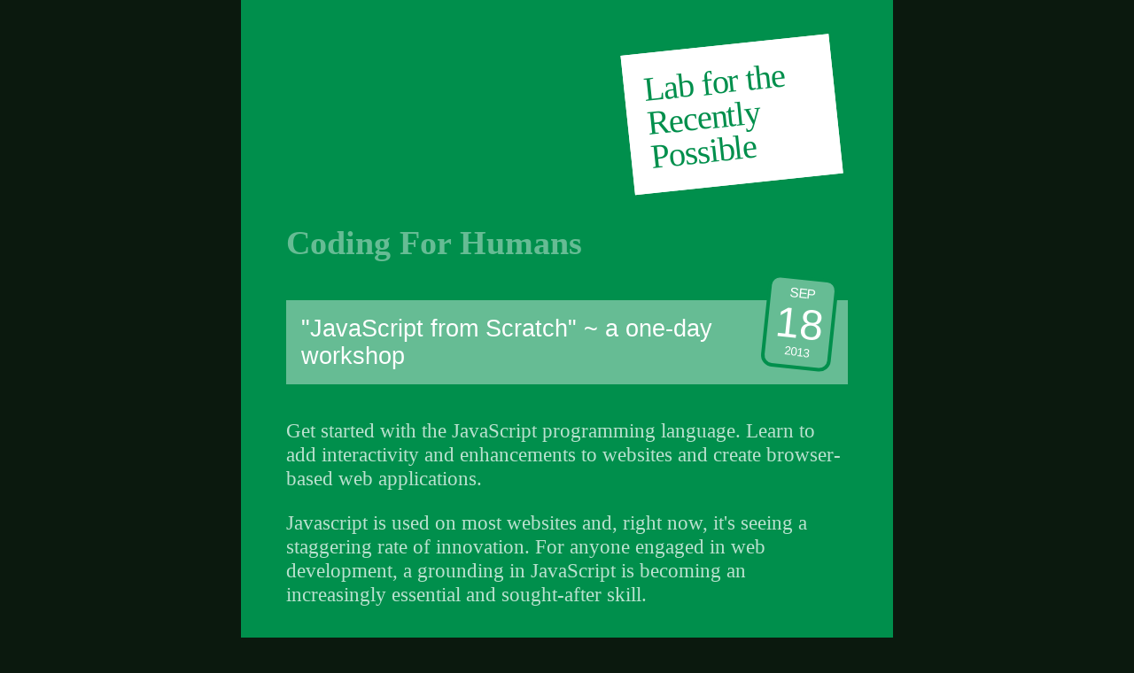

--- FILE ---
content_type: text/html; charset=utf-8
request_url: https://l4rp.com/codingforhumans/javascriptfromscratch/
body_size: 2123
content:
<!DOCTYPE html>
<html lang="en">
    <head>
        <meta charset="utf-8">
        <meta name="viewport" content="width=device-width,initial-scale=1.0">
        <title>JavaScript from Scratch : Coding For Humans ☄ Lab for the Recently Possible ~ l4rp.com</title>
        <link rel="shortcut icon" type="image/png" href="/images/favicon.png">
        
        <!--[if lt IE 9]><script src="//html5shiv.googlecode.com/svn/trunk/html5.js"></script><![endif]-->
        
        <!-- Feature-detect, set <html> classname , create window.L4RP -->
        <script src="/js/setup.js?v1"></script>

        <link rel="stylesheet" href="/css/style.css?v19">
    </head>
    
    <body>
        <div class="l4rp fn org url"><a href="/"><span>Lab for the <br>Recently Possible</span></a></div>
        
        <header>
            <h1 class="series"><a href="/codingforhumans/">Coding For Humans</a></h1>

            <time datetime="2013-09-18T09:00+01:00" class="event-start-date" title="Wednesday, 18th September 2013"><abbr title="September" class="month">SEP</abbr><span class="day">18</span><span class="year">2013</span></time>

            <h2>"JavaScript from Scratch" ~ a one-day workshop</h2>
        </header>

        <section class="intro">
            <p>Get started with the JavaScript programming language. Learn to add interactivity and enhancements to websites and create browser-based web applications.</p>

            <p>Javascript is used on most websites and, right now, it's seeing a staggering rate of innovation. For anyone engaged in web development, a grounding in JavaScript is becoming an increasingly essential and sought-after skill.</p>
        </section>

        <hr>

        <section class="event-meta">
            <p>
                Weds 18th September 2013, 9am-5pm at <a href="/"><abbr title="Lab for the Recently Possible">L4RP</abbr></a>, Brighton
            <p>

            <p>
                <a class="track" href="http://lanyrd.com/2013/javascriptfromscratch-september/" title="Add yourself as attending, or track your interest on Lanyrd">Track on Lanyrd</a><br>
                <a class="buy" href="http://javascriptfromscratch-september-2013-l4rp.eventbrite.com" target="_blank">Buy tickets</a>
            </p>

            <div class="also">
                <p>
                    See also <a href="/codingforhumans/learntocode/">Learn to Code</a> and <a href="/d3/">Building Data Visualisations</a>. For news on events, <a href="/#contact">follow us</a>
                </p>
            </div>
        </section>
            
        <hr>

        <h2>Who's it for?</h2>

        <p>Anyone who has a basic understanding of using HTML and CSS to create web pages. <em>(If you want to learn these skills, take a look at our "<a href="/codingforhumans/">Learn to Code</a>" workshop).</em></p>

        <p>You may have already seen and used JavaScript or <a href="http://jquery.com">jQuery</a> code, and want to get back to the basics of the language. Or perhaps you already know another programming language and you want to expand your knowledge.</p>


        <h2>What you'll learn</h2>

        <p>You'll learn how to use the language and its core concepts. You'll get to create a small application, and along the way learn how to load data with AJAX, how to manipulate the HTML and CSS on the page and how to use the jQuery library to make web development simpler.</p>

        
        <h2>What you'll need</h2>
        <p>Basic familiarity with HTML and CSS, and access to a laptop that you can bring along (or <a href="&#109;&#97;&#105;&#108;&#x74;&#x6f;&#58;codingforhumans&#064;&#076;&#052;&#082;&#080;&#046;&#099;&#111;&#109;">contact us</a> if you'd like to borrow one).</p>


        <h2>Who's teaching?</h2>
        <p><a href="http://almostobsolete.net">Tom Parslow</a>, <a href="http://premasagar.com">Premasagar Rose</a> and <a href="http://petegoodman.com">Pete Goodman</a> — all Brighton-based professional web developers and teachers of web technology.</p>

        <p><img class="teachers" src="/images/tom-prem-pete-392.jpg"></p>


        <h2>Any questions?</h2>
        <p>If you have any questions about this workshop, or if you'd like us to come and teach this in-house within your company, then please get in touch: <a href="&#109;&#97;&#105;&#108;&#x74;&#x6f;&#58;codingforhumans&#064;&#076;&#052;&#082;&#080;&#046;&#099;&#111;&#109;">codingforhumans&#064;&#076;&#052;&#082;&#080;&#046;&#099;&#111;&#109;</a></p>


        <h2>Buy tickets</h2>

        <p>You can also get tickets <a href="https://www.eventbrite.co.uk/event/6392529227/l4rp" target="_blank">directly from Eventbrite</a>.</p>

        <p>We want to spread this knowledge far and wide, and we've tried to make the workshop as affordable as possible. If you are unwaged and cannot afford it but would greatly benefit from it, please <a href="&#109;&#97;&#105;&#108;&#x74;&#x6f;&#58;codingforhumans&#064;&#076;&#052;&#082;&#080;&#046;&#099;&#111;&#109;">contact us</a>.</p>
        
        <iframe src="https://www.eventbrite.co.uk/tickets-external?eid=6392529227&amp;ref=l4rp&amp;v=2" frameborder="0" height="430" style="margin:1em 0 0; width:100%" vspace="0" hspace="0" marginheight="5" marginwidth="5" scrolling="auto" allowtransparency="true"></iframe>

        <footer>
            <p class="credit">
                <span class="role">a social project by</span>

                <span class="df vcard">
                    <object class="logo" width="200" height="128" type="image/svg+xml" data="/images/dharmafly-white.svg">
                        <a class="url" href="http://dharmafly.com">
                            <img class="fn org logo photo" title="Dharmafly" alt="Dharmafly" width="200" height="128" src="/images/dharmafly-white.png"/>
                        </a>
                    </object>
                </span>
            </p>
        </footer>
        
        <script src="/js/vendor/cmd.js"></script>
        <script src="/js/footer.js?v1"></script>
    </body>
</html>


--- FILE ---
content_type: text/css; charset=utf-8
request_url: https://l4rp.com/css/style.css?v19
body_size: 2593
content:
@import url(http://fonts.googleapis.com/css?family=Josefin+Slab:600|Sanchez:400italic,400|Open+Sans:300);

html {
    background-color: #0b190e;
}
body {
    margin: 0 auto;
    max-width: 33em;
    font-family: 'Sanchez', georgia, serif;
    color: #bae1cf;
    padding: 3% 4% 3%;
    font-size:1.2em;
    background: #008f4c url(../images/nodewing-shadow.svg) no-repeat -14px bottom;
}
html.no-svg body {
    background-image: url(../images/nodewing-shadow.png);
}
body > h1,
body > h2,
body > h3,
body > h4,
body > h5,
body > h6,
body > header {
    color: #fff;
}
a {
    color: #fff;
    text-decoration: underline;
    font-weight: bold;
}
a:hover {
    color: #008f4c;
    background-color: #fff;
    text-decoration: none;
}
a img {
    border: none;
}
body > .l4rp {
    margin:0;
    font-family: 'Josefin Slab', georgia, serif;
    font-size: 2em;
    letter-spacing: -1px;

    /* clean floats */
    overflow: auto;
    width: 100%;
}
body > .l4rp a {
    text-decoration:none;

    /* clear floats */
    overflow:hidden;
    width:100%;
}
body > .l4rp a:hover {
    background-color: transparent;
}
/* Holy zooming logos, Batman */
body.home > .l4rp a {
    background: url(../images/l4rp.svg) no-repeat center left;
    background-size: 635px;
    min-height: 256px;
    display: block;
}
html.no-svg body.home > .l4rp a {
    background-image: url(../images/l4rp.png);
}
body.home > .l4rp a:hover {
    background-size: 147.75px; 
}

/* Lab for the Recently Possible text */
body > .l4rp a span {
    font-size: 1em;
    margin-top:30px;
    line-height: 1em;
    float:right;
    width:5em;
    border:2px solid #fff;
    font-weight: normal;
    padding:20px;
    display:block;

    transform:         rotate(-6deg) translate(-11px,-19px);
    -webkit-transform: rotate(-6deg) translate(-11px,-19px);
    -moz-transform:    rotate(-6deg) translate(-11px,-19px);
    -o-transform:      rotate(-6deg) translate(-11px,-19px);
    -ms-transform:     rotate(-6deg) translate(-11px,-19px);
}
body > .l4rp a span {
    background-color: #fff;
    color: #008f4c;
}
body.home > .l4rp a:hover span {
    background-color: #008f4c;
    color: #fff;
}
body.home > .l4rp a span {
    font-size: 1.8em;
    margin: 39px 0 4px 0.4em;
}
/* L4RP logo zoom */
body.home > .l4rp a {
    transition:         all 0.62s ease-out 0.1s;
    -moz-transition:    all 0.62s ease-out 0.1s;
    -webkit-transition: all 0.62s ease-out 0.1s;
    -o-transition:      all 0.62s ease-out 0.1s;
    -ms-transition:     all 0.62s ease-out 0.1s;
}
body.home > .l4rp a:hover {
    transition:         all 1s ease-in 0.1s;
    -moz-transition:    all 1s ease-in 0.1s;
    -webkit-transition: all 1s ease-in 0.1s;
    -o-transition:      all 1s ease-in 0.1s;
    -ms-transition:     all 1s ease-in 0.1s;
}
/* Lab for the Recently Possible text */
body.home > .l4rp a span {
    transition:         all 0.38s ease-in 0.1s;
    -moz-transition:    all 0.38s ease-in 0.1s;
    -webkit-transition: all 0.38s ease-in 0.1s;
    -o-transition:      all 0.38s ease-in 0.1s;
    -ms-transition:     all 0.38s ease-in 0.1s;
}
body.home > .l4rp a:hover span {
    transition:         all 0.62s ease-out 0.1s;
    -moz-transition:    all 0.62s ease-out 0.1s;
    -webkit-transition: all 0.62s ease-out 0.1s;
    -o-transition:      all 0.62s ease-out 0.1s;
    -ms-transition:     all 0.62s ease-out 0.1s;
}

@media only screen and (max-width: 580px) {
    body.home > .l4rp a {
        background: none;
        transition: none;
        -moz-transition: none;
        -webkit-transition: none;
        -o-transition: none;
        -ms-transition: none;
        min-height: 0;
    }
    body > .l4rp a span {
        margin-left: auto;
        margin-right: auto;
        float: none;
    }
}
@media only screen and (max-width: 420px) {
    body.home > .l4rp a span {
        font-size: 1.6em;
    }
}
@media only screen and (max-width: 340px) {
    body.home > .l4rp a span {
        font-size: 1.2em;
    }
}
body > header {
    margin-bottom: 2em;
}
body > h1, body > header h1 {
    font-size:2em;
    margin-bottom: 0.62em;
}
body > h2, body > header h2 {
    font-size: 1.4em;
    margin: 1.6em 0 0;
}

section.event {
    margin-top: 3.6em;
}

/*
section.event header {
    transform: rotate(-1deg);
    -moz-transform: rotate(-1deg);
    -webkit-transform: rotate(-1deg);
    -o-transform: rotate(-1deg);
    -ms-transform: rotate(-1deg);
}
*/

section.event h1 {
    float:none;
    font-size:1.8em;
}

section.event .summary {
    font-size:1.2em;
}

section.event-meta .also {
    font-size: 0.9em;
}

/*
section.event-meta {
    font-size: 0.9em;
    column-count: 2;
    column-gap: 1.6em;
    -moz-column-count: 2;
    -moz-column-gap: 1.6em;
    -webkit-column-count: 2;
    -webkit-column-gap: 1.6em;
    -o-column-count: 2;
    -o-column-gap: 1.6em;
    -ms-column-count: 2;
    -ms-column-gap: 1.6em;
}
section.event-meta p {
    margin-top:0;
    break-inside: avoid;
    -moz-break-inside: avoid;
    -o-break-inside: avoid;
    -ms-break-inside: avoid;
    -webkit-column-break-inside: avoid;
}
*/

/*
section.event-meta p:first-child {
    break-after: column;
    -moz-break-after: column;
    -o-break-after: column;
    -ms-break-after: column;
    -webkit-column-break-after: always;
}
*/

body > header h1,
body > header h2,
section.event > header h1 {
    background-color: #66bc94;
    font-family: 'Open Sans', sans-serif;
    font-weight: normal;
}
section.event > header h1 {
    padding: 0;
}
section.event > header h1 a {
    padding: 0 0.16em;
    min-height: 1.4em;
}
section.event + section:not(.event) {
    margin-top: 3.6em;
}

body > header h1, body > header h2 {
    font-size: 1.4em;
    padding: 0.62em;
}
h1.series {
    background-color: transparent;
    font-family: 'Sanchez', georgia, serif;
    color: #66bc94;
    font-size: 2em;
    padding: 0;
}
h1.series a {
    background-color: transparent;
    color: #66bc94;
    text-decoration: none;
}
h1.series a:hover {
    background-color: #66bc94;
    color: #008f4c;
}
body > h3, body > header h3 {
    font-size:1.4em;
    margin-top: 0.38em;
}
li {
    padding: 0.5em 0;
}
dt {
    margin-top:1em;
    font-weight: bold;
}

hr {
    border: none;
    border-top: 1px solid #bae1cf;
    margin: 1.6em 0;
}

blockquote {
    font-size: 0.9em;
    font-style: italic;
    padding-left:1em;
    margin: 1em 0 1em 1.62em;
    border-left:8px solid #8cbf44;
}

blockquote + blockquote {
    margin-top: 2em;
}

section {
    margin: 1.6em 0;
}

section h1 {
    padding: 0 0.16em;
    margin-top:0.38em;
    font-size: 2em;
    line-height:1.2em;
    background-color: #fff;
    color: #008f4c;
    float: left;
}

section h1 a {
    color: #008f4c;
    text-decoration: none;
    display: block;
}
body.home > section h1 a {
    border-bottom: 2px solid yellow;
}

section h1 + * {
    clear:left;
}

section.intro {
    font-size:1.2em;
}
section.intro p:first-child.note {
    font-weight:bold;
    font-size: 1.2em;
    line-height: 1.2em;
    padding: 0.38em 1.6em 0.62em;
}
@media only screen and (max-width: 580px) {
    section {
        margin-top: 1.5em;
        margin-bottom: 1.5em;
    }
}
body.home > section {
    padding:0 1em 0.16em;
}
body.home > section h1 {
    transform: rotate(-1deg);
    -moz-transform: rotate(-1deg);
    -webkit-transform: rotate(-1deg);
    -o-transform: rotate(-1deg);
    -ms-transform: rotate(-1deg);
}
body.home > section.upcoming ul {
    list-style: none;
}
.optional-break {
    width:0;
}
/*
.lanyrd-widget h2 {
    margin:0.618em 0 0.38em;
}
.lanyrd-widget .lanyrd-people a img {
    width: 48px;
    border: 2px solid #fff;
}
.lanyrd-widget .lanyrd-trackers a img {
    border: 1px solid #fff;
    width: 32px;
}
*/

html.js .flickr-wrapper {
    overflow-y: hidden;
}
html.js #flickr-widget {
    height: 250px;
    overflow:hidden;
    width: 2540px;
}
#flickr-widget img.loading {
    padding: 10px 5px;
    background-color: #fff;
}
.flickr_badge_image {
    float:left;
    margin: 5px;
    transform: rotate(-1.5deg);
    -webkit-transform: rotate(-1.5deg);
    -moz-transform: rotate(-1.5deg);
    -o-transform: rotate(-1.5deg);
    -ms-transform: rotate(-1.5deg);
}
.flickr_badge_image:nth-child(even) {
    transform: rotate(1.5deg);
    -webkit-transform: rotate(1.5deg);
    -moz-transform: rotate(1.5deg);
    -o-transform: rotate(1.5deg);
    -ms-transform: rotate(1.5deg);
}
.flickr_badge_image a {
    text-decoration: none;
    background-color: #fff;
    padding: 2px;
    display:block;
}
.flickr_badge_image img {
    display:block;
    filter: saturate(20%) hue-rotate(180deg);
    -moz-filter: saturate(20%) hue-rotate(180deg);
    -webkit-filter: saturate(20%) hue-rotate(180deg);
    -o-filter: saturate(20%) hue-rotate(180deg);
    -ms-filter: saturate(20%) hue-rotate(180deg);

    transition: all 0.62s ease-out;
    -moz-transition: all 0.62s ease-out;
    -webkit-transition: all 0.62s ease-in;
    -o-transition: all 0.62s ease-out;
    -ms-transition: all 0.62s ease-out;
}
.flickr_badge_image a:hover img {
    filter: none;
    -moz-filter: none;
    -webkit-filter: none;
    -o-filter: none;
    -ms-filter: none;

    transition: all 0.1s ease-out;
    -moz-transition: all 0.1s ease-out;
    -webkit-transition: all 1s ease-out;
    -o-transition: all 0.1s ease-out;
    -ms-transition: all 0.1s ease-out;
}
body.home #map img {
    filter: hue-rotate(40deg);
    -moz-filter: hue-rotate(40deg);
    -webkit-filter: hue-rotate(40deg);
    -o-filter: hue-rotate(40deg);
    -ms-filter: hue-rotate(40deg);
}
body.home .location-photo {
    overflow:hidden;
}
body.home .location-photo img {
    display: block;
    float:left;
    background-color: #fff;
    padding: 2px;
}
body.home #map {
    height: 309px;
    color:#0b190e;
    clear:both;
    
    /* Gutter for smartphone scrolling */
    /*margin-right: 1em;*/
}
body.home #map > a {
    display: block;
    overflow: hidden;
}
body.home #travel {
    background-color: #8cbf44;
    color: #fff;
    transform: rotate(-1deg);
    -moz-transform: rotate(-1deg);
    -webkit-transform: rotate(-1deg);
    -o-transform: rotate(-1deg);
    -ms-transform: rotate(-1deg);
}
body.home #travel h1 {
    color: #008f4c;
    background-color: transparent;
    transform: none;
    -moz-transform: none;
    -webkit-transform: none;
    -o-transform: none;
    -ms-transform: none;
}
body.home #travel h1 ~ * {
    transform: rotate(1deg);
    -moz-transform: rotate(1deg);
    -webkit-transform: rotate(1deg);
    -o-transform: rotate(1deg);
    -ms-transform: rotate(1deg);
}
body > footer {
    margin-top: 2em;
    margin-left: -4%;
    position: relative;
    min-width: 211px;
    min-height: 482px;
}

footer .credit {
    font-style: italic;
    font-size:0.9em;
    position: absolute;
    bottom: 0;
    right: 0;
    padding:0;
    margin:0;
}
footer .credit .role {
    /* temporarily removed */
    display: none;

    /* display: block;
    margin-bottom: 1em; */
}

@media only screen and (max-width: 440px) {
    body > footer {
    }
    body > footer .credit {
        position: relative;
        right: auto;
        text-align: center;
        margin-left:  auto;
        margin-right: auto;
        padding-bottom: 520px;
    }
}

/* Dharmafly Classic */
/*
.df a {
    text-decoration: none;
}
.df .fn {
    font-family: Calibri,Helvetica,Arial,sans-serif;
    text-transform: uppercase;
    font-weight: bold;
    padding: 1px;
    font-style: normal;
    background-color: transparent;
    display: block;
}
*/

/* events */

img.teachers {
    max-height: 223px;
    max-width: 61.8%;
}
.track {
    background: url(../images/lanyrd-16.png) no-repeat 4px center;
    padding-left: 30px;
}
.buy {
    background: url(../images/eventbrite-16.png) no-repeat 4px center;
    padding-left: 30px;
}
iframe.tickets {
    min-width:500px;
}
.lanyrd-series-topics {
    list-style:none;
    padding:0;
}
.lanyrd-series-topics li {
    font-size:0.85em;
    display:inline-block;
    margin:0 0.25em 0.25em 0;
}
.lanyrd-series-topics li a {
    text-decoration:none;
    color: #31442e;
    padding:0.35em;
    background-color: #dce5d6;
    display:block;
}
.lanyrd-series-topics li a:hover {
    background:rgba(220, 229, 214, 0.715);
}
.lanyrd-series-upcoming > h1 {
    display:none;
}
.lanyrd-series-time {
    font-weight: bold;
}
.lanyrd-attendees-title a {
    text-decoration:none;
}
.lanyrd-attendees-title a:hover {
    text-decoration:underline;
}
time.event-start-date {
    float:right;
    display:inline-block;
    margin: -0.2em 0.38em 0.62em 0.2em;
    padding: 0.15em 0 0.2em;
    position:relative;
    text-align:center;
    font-family:Helvetica, Arial, sans-serif;
    width:1.85em;
    border-radius:13px;
    border:#008f4c 4px solid;
    font-size: 2em;
    background-color: #66bc94;
    color: #fff;

    transform:         rotate(6deg);
    -moz-transform:    rotate(6deg);
    -webkit-transform: rotate(6deg);
    -o-transform:      rotate(6deg);
    -ms-transform:     rotate(6deg);

}
time.event-start-date > * {
    display:block;
    text-decoration: none;
    border: none;
}
time.event-start-date .month {
    font-size:0.4em;
}
time.event-start-date .day {
    font-size:1.25em;
    height:1em;
    line-height:1.1em;
}
time.event-start-date .year {
    font-size:0.35em;
    margin-top: 0.2em;
}

/* Past events */

.lanyrd-series-past {
    font-size: 0.9em;
    border-top: 1px solid #bae1cf;
    margin-top: 3.6em;
    padding-top: 2em;
}

.lanyrd-series-past .lanyrd-people li img.lanyrd-avatar {
    width: 23px;
    height: 23px;
    border: 1px solid white;
}

.lanyrd-series-past h2 {
    font-size: 1.2em;
    margin: 0.4em 0;
}


--- FILE ---
content_type: application/javascript; charset=utf-8
request_url: https://l4rp.com/js/setup.js?v1
body_size: 51
content:
(function(document){
    'use strict';

    // Feature detect
    var htmlElem = document.documentElement,
        className = htmlElem.className,
        supportsLocalStorage = 'localStorage' in window,
        supportsJSON = 'JSON' in window,
        supportsSvg = 'createElementNS' in document &&
            'createSVGRect' in document.createElementNS('http://www.w3.org/2000/svg', 'svg');


    // Set CSS classes on the <html> element
    className = className ? className + ' ' : '';
    className += 'js ';

    className += supportsSvg ? 'svg' : 'no-svg';

    // Set className
    htmlElem.className = className;


    // Create window.L4RP
    (function(){
        var dev = /^\?dev[\W\/]?/.test(window.location.search),
            offline = /^\?offline[\W\/]?/.test(window.location.search),
            extension = dev ? '.js' : '.min.js';

        // Site settings
        window.L4RP = {
            dev: dev,
            offline: offline,
            support: {
                svg: supportsSvg,
                localStorage: supportsLocalStorage,
                json: supportsJSON
            },
            scripts: {
                jquery: 'http://code.jquery.com/jquery-1.7.1' + extension,
                lanyrd: '/js/vendor/lanyrd/lanyrd-jquery-ext-v0.2.0' + extension + '?v3',
                jasonpeewee: '/js/vendor/jasonpeewee' + extension
            }
        };
    }());

}(this.document));

--- FILE ---
content_type: image/svg+xml
request_url: https://l4rp.com/images/nodewing-shadow.svg
body_size: 29
content:
<svg xmlns="http://www.w3.org/2000/svg" width="211" height="482">
    <style>
        g * { stroke:#0b190e; fill:none; stroke-width:8; }
        .root { fill:#0b190e; stroke:none; }
        .bg { stroke-width:4; }
    </style>
    <!-- use matrix(0 -1 1 0 -1 483) to flip vertically -->
    <g transform="matrix(0 -1 -1 0 212 483)" opacity="0.1">
        <circle class="root" cx="8" cy="205" r="7"/>
        <circle cx="191" cy="144" r="12"/>
        <circle cx="334" cy="68" r="12"/>
        <circle cx="467" cy="17" r="12"/>
        <path d="m455.914 20.753c-38.849 12-80.8 16.3-123.8 11.198l-15.436-1.829c-88.978-11.1-173.6 18.9-235.6 73.878-30.917 27.7-56.2 61.9-73.5 100"/>
        <path d="m181.902 151.852c-12.646 9.3-28.3 14.9-45.2 14.87h-65.391c-22.76 0-43.2 10-57.1 25"/>
        <path d="m325.084 75.316c-29.57 23.9-67.2 38.3-108.3 38.257h-75.551c-35.68 0-67.6 10-95.1 28"/>
        <path class="bg" d="m229.57 69.618c-14.755 11.9-33.5 19-53.9 18.967h-40.773c-17.84 0-38.9 5.8-58.4 20"/>
        <circle class="bg" cx="234" cy="65" r="6"/>
    </g>
</svg>


--- FILE ---
content_type: application/javascript; charset=utf-8
request_url: https://l4rp.com/js/vendor/cmd.js
body_size: 1452
content:
/*!
* cmd
*   github.com/premasagar/cmd.js
*
*//*
    a lightweight, asynchronous flow controller / file loader

    by Premasagar Rose
        premasagar.com

    license
        opensource.org/licenses/mit-license.php
        
    v0.2

*/
var cmd = (function(window){
    "use strict";

    // Array methods, from underscore.js
    var slice = Array.prototype.slice,
        toString = Object.prototype.toString,
        isArray = function(obj){
            return toString.call(obj) === "[object Array]";
        };
    
    /////

    // Load a script into a <script> element
    function getscript(src, callback, options){
        var document = window.document,
            head = document.head || document.getElementsByTagName("head")[0],
            script = document.createElement("script"),
            loaded = false;
            
        function finish(){
            // Clean up circular references to prevent memory leaks in IE
            script.onload = script.onreadystatechange = script.onerror = null;
            
            // Remove script element once loaded
            if (!options.keep){
                head.removeChild(script); 
            }                    
            callback && callback.call(options.target || window, loaded);
        }
        
        script.type = "text/javascript"; // This is the default for HTML5+ documents, but should should be applied for pre-HTML5 documents, or errors may be seen in some browsers.
        
        script.charset = options.charset || "utf-8";
        
        script.onload = script.onreadystatechange = function(){
            var state = this.readyState;
            
            if (!loaded && (!state || state === "complete" || state === "loaded")){
                loaded = true;
                finish();
            }
        };
        
        // NOTE: doesn't work in IE6-8, so 'failure' callbacks will not fire. Works in IE9+ and other browsers
        // Currently, if you need to have a 'failure' callback in IE6-8, then setTimeout in the calling script and if the success callback hasn't fired within, say 30 seconds, then assume that the script failed to load. Future versions of cmd.js may allow `option.timeout`, to handle this situation.
        script.onerror = finish;
        
        // Async loading (extra hinting for compliant browsers)
        script.async = true;
        
        // Apply the src, with an optional `noCache` setting, to bust browser cache
        script.src = (options.path || "") + src +
            (options.noCache ? "?v=" + (new Date()).getTime() : "");
        
        // Go...
        head.appendChild(script);
    }
    
    /////

    function flow(){
        var queue = slice.call(arguments),
            lastItem = queue[queue.length - 1],
            options = {}; // Create a blank `options` object, to be re-used for each subsequent script load.
        
        // Retrieve options
        if (typeof lastItem === "object" && !isArray(lastItem)){
            options = lastItem;
            queue = queue.slice(0, -1);
        }
        
        ////
        
        // Process the next item in the queue
        // (We run this straight away, to set the chain in motion)
        (function nextItem(response){
            var item = queue.shift(),
                i, numItems, pending, groupStatus, individualCallback;
                
            // Only proceed if the item is 'truthy'
            // This allows conditionals to be used, e.g. to load scripts under certain circumstances, such as
            // cmd("1.js", isTheSkyBlue ? "2.js" : null, "3.js")
            if (item !== null){
                // script src
                if (typeof item === "string"){
                    getscript(item, nextItem, options);
                }
                
                // Callback function - pass it the response of the previous item
                else if (typeof item === "function"){
                    nextItem(
                        item.call(options.target || window, response)
                    );
                }
                
                // Array of script src's - a group of items
                else if (isArray(item)){
                    // Track whether all scripts in this group have been successfully loaded
                    groupStatus = true;
                    numItems = pending = item.length;
                    
                    individualCallback = function(response){
                        // If the script failed to load (or the callback returned false), then change the groupStatus
                        if (response === false){
                            groupStatus = response;
                        }
                        
                        // Reduce the counter
                        pending --;
                        
                        // Check if we're finished
                        if (!pending){
                            nextItem(groupStatus);
                        }
                    };
                    
                    // Process all items in the group
                    for (i = 0; i < numItems; i++){
                        cmd(item[i], individualCallback, options);
                    }
                }
            }
        }());
    }
    
    return flow;
}(this));
/*jslint white: true, nomen: true, plusplus: true, maxerr: 50, indent: 4 */


--- FILE ---
content_type: application/javascript; charset=utf-8
request_url: https://l4rp.com/js/footer.js?v1
body_size: -24
content:
(function(window, cmd){
    'use strict';

    if (!cmd){
        return;
    }

    // Analytics
    /*
    function setupAnalytics(){
        var _gaq = window._gaq || (window._gaq = []),
        gaUrl = ('https:' === document.location.protocol ? 'https://ssl' : 'http://www') + '.google-analytics.com/ga.js';
        
        _gaq.push(['_setAccount', 'UA-2150808-20']);
        _gaq.push(['_setDomainName', 'l4rp.com']);
        _gaq.push(['_trackPageview']);
        
        cmd(gaUrl);
    }
    
    // Init
    setupAnalytics();
    */

}(this, this.cmd));


--- FILE ---
content_type: image/svg+xml
request_url: https://l4rp.com/images/dharmafly-white.svg
body_size: 4028
content:
<svg xmlns="http://www.w3.org/2000/svg" xmlns:xlink="http://www.w3.org/1999/xlink" viewBox="0 0 500 320">
    <title>
        Dharmafly ~ http://dharmafly.com
    </title>
    <style>
        path {
            fill: #fff;
        }
        .nodes {
            fill: #3e884c;
        }
        svg:hover {
            cursor: pointer;
        }
        svg:hover .nodes {
            fill: #fff;
        }
        
        svg:hover .dharmafly-d {
            fill: #8BC540;
        }
        .nodes, .dharmafly-d {
            transition: all 0.16s ease-in;
            -moz-transition: all 0.16s ease-in;
            -webkit-transition: all 0.16s ease-in;
            -o-transition: all 0.16s ease-in;
            -ms-transition: all 0.16s ease-in;
        }
        svg:hover .nodes, .dharmafly-d {
            transition: all 0.62s ease-out;
            -moz-transition: all 0.62s ease-out;
            -webkit-transition: all 0.62s ease-out;
            -o-transition: all 0.62s ease-out;
            -ms-transition: all 0.62s ease-out;
        }
    </style>
    <a xlink:href="http://dharmafly.com" target="_parent" width="500" height="320">
        <rect fill="none" width="500" height="320"/>
        <g>
            <path d="m11.571 295.479l8.395 23.176h-3.518c-.575-1.945-1.568-4.881-2.32-7.066h-8.325l-2.595 7.066h-3.208c2.938-6.965 7.44-18.738 8.841-23.176h2.73zm1.706 13.484c-.887-2.73-1.841-5.395-2.902-7.953-.136-.275-.204-.445-.305-.445-.102 0-.241.135-.31.445-1.022 2.594-2.116 5.494-3.004 7.953h6.521z"/>
            <path d="m29.861 308.789c-1.027 0-2.082-.135-3.144-.373v10.238h-3.069v-23.005c2.421 0 3.753-.338 6.073-.338 4.847 0 7.885 2.389 7.885 6.721 0 4.302-3.343 6.757-7.745 6.757zm-3.144-2.9c.854.207 1.812.309 2.596.309 2.868 0 4.879-1.332 4.879-4.062 0-2.729-1.875-4.16-4.571-4.16-2.594 0-2.699.475-2.733 1.021-.136 2.216-.171 4.915-.171 6.892z"/>
            <path d="m48.185 308.789c-1.027 0-2.084-.135-3.144-.373v10.238h-3.07v-23.005c2.422 0 3.754-.338 6.074-.338 4.847 0 7.885 2.389 7.885 6.721 0 4.302-3.343 6.757-7.745 6.757zm-3.144-2.9c.854.207 1.812.309 2.596.309 2.868 0 4.879-1.332 4.879-4.062 0-2.729-1.876-4.16-4.574-4.16-2.591 0-2.696.475-2.73 1.021-.137 2.216-.171 4.915-.171 6.892z"/>
            <path d="m66.434 295.106c1.229 0 2.425.068 3.685.34v3.105c-1.294-.441-2.66-.646-3.889-.646-2.39 0-4.132 1.023-4.132 3.242 0 4.199 9.453 4.779 9.453 11.26 0 4.508-3.65 6.727-8.426 6.727-1.47 0-2.903-.139-4.37-.443v-2.902c1.467.344 2.868.514 4.166.514 3.035 0 5.221-1.129 5.221-3.584 0-4.951-9.421-4.951-9.421-11.197 0-3.926 3.377-6.416 7.713-6.416z"/>
            <path d="m87.075 318.655v-23.006h11.945v2.766c-2.045-.135-4.775-.17-8.327-.17-.305 0-.479.205-.479.549-.032 1.363-.066 3.822-.066 6.586h7.885v2.695h-7.885v10.58h-3.073z"/>
            <path d="m122.772 307.084c0 8.223-4.775 12.084-10.407 12.084-5.667 0-10.443-3.756-10.443-11.947 0-8.225 4.776-12.115 10.443-12.115 5.631 0 10.407 3.754 10.407 11.978zm-3.343 0c0-6.451-2.9-9.18-7.064-9.18-4.2 0-7.101 2.898-7.101 9.316 0 6.449 2.9 9.215 7.101 9.215 4.164.001 7.064-2.935 7.064-9.351z"/>
            <path d="m144.777 318.655h-3.545l-5.734-8.258c-.784-1.129-1.229-1.398-2.014-1.398h-1.98v9.656h-3.072v-23.006c2.698 0 3.312-.338 5.938-.338 4.606 0 7.781 2.049 7.781 6.451 0 3.004-1.91 5.221-4.677 6.141l7.303 10.752zm-11.022-12.356c3.209 0 5.085-1.363 5.085-4.367 0-2.766-2.15-3.992-4.707-3.992-2.288 0-2.46.373-2.46.818-.136 2.252-.17 5.664-.17 7.541h2.252z"/>
            <path d="m174.429 298.928c-1.504-.615-3.072-.953-4.641-.953-4.847 0-8.431 2.42-8.431 9.178 0 6.828 3.717 9.148 8.431 9.148 1.805 0 3.205-.275 4.641-.959v2.867c-1.504.58-3.004.959-4.709.959-6.282 0-11.709-3.244-11.709-11.812 0-8.562 5.529-12.25 11.777-12.25 1.5 0 3.309.238 4.641.684v3.138z"/>
            <path d="m182.339 318.655h-3.072v-23.006h3.21c-.068 2.117-.138 4.746-.138 9.354h10.549v-9.354h3.206c-.034 2.291-.138 5.564-.138 10.48v12.525h-3.068v-10.854h-10.549v10.855z"/>
            <path d="m211.314 295.479l8.392 23.176h-3.515c-.576-1.945-1.568-4.881-2.32-7.066h-8.328l-2.595 7.066h-3.206c2.936-6.965 7.438-18.738 8.839-23.176h2.733zm1.705 13.484c-.889-2.73-1.843-5.395-2.9-7.953-.137-.275-.206-.445-.309-.445-.1 0-.241.135-.31.445-1.022 2.594-2.114 5.494-2.999 7.953h6.518z"/>
            <path d="m226.425 318.655h-3.037v-23.006h3.583l9.969 16.076c.104.174.306.479.374.479.104 0 .138-.205.138-.441v-16.114h3.175c-.034 1.643-.142 5.43-.142 10.311v12.695h-3.137c-2.698-4.916-7.781-13.551-10.923-18.021v18.021z"/>
            <path d="m257.445 319.168c-5.869 0-11.365-3.074-11.365-11.639 0-8.328 5.358-12.389 11.877-12.389 1.671 0 3.411.238 4.777.648v3.174c-1.568-.65-3.141-.889-4.777-.889-4.744 0-8.534 2.355-8.534 9.281 0 6.793 3.79 8.979 8.022 8.979 1.839 0 2.424-.684 2.424-1.297v-7.715h3.209c-.103 1.98-.142 6.965-.142 10.854-1.671.614-3.511.993-5.491.993z"/>
            <path d="m268.806 318.655v-23.006h12.59v2.766c-2.08-.17-4.74-.17-8.942-.17-.305 0-.477.17-.511.582-.035 1.26-.069 3.619-.069 6.311h8.465v2.699h-8.465v7.404c0 .41.241.717.649.717 4.301 0 7.103-.033 9.147-.102v2.799h-12.864z"/>
        </g>
        <path d="m439.679 212.721h14.356c1.676 11.523 7.833 28.012 12.817 41.561.584 1.508 1.844 4.863 2.514 4.863.675 0 1.822-3.355 2.535-5.168l14.463-41.256h12.41c-9.453 22.17-19.774 50.467-25.765 69.293 0 0-3.785 11.285-5.899 18.33-2.131 7.088-2.806 11.611-2.806 11.611h-13.892c2.935-8.193 6.836-18.955 12.275-35.391l-23.008-63.843zm-16.701-34.574v97.184h11v-49.795c0-19.791.851-29.256.996-46.41-4.258-.001-9.251-.598-11.996-.979zm-27.475 25.668c0-10.611 5.19-15.6 17.596-15.6 1.796 0 4.361.143 4.361.49v-10.721c0-.062-1.887-.111-3.038-.111-19.933 0-29.953 8.088-29.953 27.057v7.154h-8.207v10.998h8.207v52.248h11.034v-52.248h19.229v-10.998h-19.229v-8.269zm-392.711-20.477c9.451 0 17.828-.986 25.309-.986 26.435 0 46.465 13.494 46.465 48.006 0 35.193-21.307 48.68-46.886 48.68-8.92 0-14.893-1.963-24.888-1.963v-93.737zm25.036 84.838c20.988 0 33.236-10.438 33.236-37.137 0-26.279-12.792-37.707-33.093-37.707-9.344 0-12.4 1.256-12.4 3.912 0 5.973-.258 15.566-.258 28.236v38.82c.001 2.761 7.632 3.876 12.515 3.876zm146.957-33.096v-3.336c0-6.971-4.331-10.727-12.422-10.727-6.351 0-12.638 1.406-18.881 4.32v-10.998c6.381-2.373 12.659-3.609 20.011-3.609 14.326 0 23.087 5.85 23.087 20.592 0 11.129-.421 21.137-.421 31.574 0 5.549.271 10.17.584 13.777-10.179 0-16.572 1.82-24.922 1.82-15.15 0-22.937-7.826-22.937-19.619.001-12.815 10.571-23.237 35.901-23.794zm0 9.172c-16.151.285-23.108 4.734-23.108 13.787 0 5.842 4.172 10.406 11.546 10.406 7.231 0 10.282-1.779 10.832-4.713.58-2.644.73-10.007.73-19.48zm31.617 32.822h-11.799v-62.585c11.799 0 18.648-4.465 28.664-4.465 2.093 0 4.314.15 6.527.57v12.252c-2.926-1.115-6.664-1.693-10.012-1.693-6.952 0-12.942 2.658-13.088 8.094-.107 11.962-.292 30.74-.292 47.827zm111.586 0h-11.812v-41.721c0-10.293-4.043-14.045-11.967-14.045-5.848 0-12.499 2.643-12.499 6.543.271 1.395.511 3.744.511 6.113v43.109h-11.808v-41.721c0-10.58-4.288-14.045-11.288-14.045-6.08 0-12.628 2.229-12.628 7.65v48.115h-11.838v-62.857c12.8 0 16.985-3.35 26.559-3.35 8.529 0 12.53 2.668 15.757 5.713 5.006-3.35 11.104-5.713 19.877-5.713 12.509 0 21.137 5.836 21.137 22.385v43.824h-.001zm42.014-41.994v-3.336c0-6.971-4.292-10.727-12.357-10.727-6.407 0-12.672 1.406-18.894 4.32v-10.998c6.368-2.373 12.637-3.609 20.002-3.609 14.33 0 23.092 5.85 23.092 20.592 0 11.129-.438 21.137-.438 31.574 0 5.549.305 10.17.562 13.777-10.136 0-16.53 1.82-24.896 1.82-15.177 0-22.95-7.826-22.95-19.619 0-12.815 10.579-23.237 35.879-23.794zm0 9.172c-16.108.285-23.078 4.734-23.078 13.787 0 5.842 4.181 10.406 11.537 10.406 7.249 0 10.291-1.779 10.837-4.713.584-2.644.704-10.007.704-19.48zm-265.803-70.236c-4.254 0-7.901-.51-13.086-.877l.145.15s.754 5.387.754 14.375v90.396h11.013v-49.516c0-4.191 5.552-6.957 13.322-6.957 10.151 0 14.146 4.857 14.146 16.402v40.07h10.993v-44.809c0-16.549-10.136-22.25-22.094-22.25-6.85 0-12.257 1.959-15.877 3.906 0-13.35.414-27.311.562-40.805"/>
        <path class="nodes" d="m290.256 88.727c-1.859-5.153-7.569-7.831-12.721-5.972-5.151 1.864-7.836 7.573-5.975 12.727.468 1.296 1.18 2.435 2.063 3.384-6.04 9.016-14.898 15.957-25.176 19.67l-27.994 10.436c-7.735 2.793-14.69 7.174-20.476 12.853.436-2.989 1.017-5.97 1.747-8.937 2.272-4.314 5.743-7.829 10.051-10.168l11.515-6.258c5.604-3.045 9.939-7.667 12.595-13.409 1.114.089 2.265-.131 3.317-.703 2.885-1.569 3.959-5.197 2.39-8.091-1.573-2.888-5.201-3.958-8.088-2.388-2.882 1.569-3.96 5.197-2.391 8.087.19.351.412.674.659.971-2.229 4.917-5.909 8.875-10.689 11.473l-11.514 6.257c-1.509.819-2.927 1.763-4.252 2.813 8.302-21.474 24.31-39.288 45.094-49.802l2.888-1.517c12.103-6.122 15.322-9.823 20.114-15.702 2.591.619 5.422.207 7.813-1.378 4.564-3.036 5.811-9.216 2.778-13.78-3.031-4.564-9.214-5.812-13.778-2.776-4.563 3.026-5.809 9.214-2.779 13.778.328.493.694.945 1.09 1.359-4.275 5.211-7.144 8.193-17.761 13.561l-2.889 1.517c-12.942 6.55-24.032 15.585-32.964 26.856-8.637 10.898-14.788 23.271-18.284 36.776-3.521 13.61-4.123 27.506-1.784 41.327l.166.94c-1.139.926-1.867 2.338-1.867 3.92 0 2.791 2.263 5.055 5.053 5.055 2.791 0 5.054-2.264 5.054-5.055 0-1.941-1.097-3.625-2.702-4.471l-.237-1.336-.153-.946c2.741-3.353 6.404-5.749 10.578-6.931l18.09-4.957c4.857-1.369 9.136-4.016 12.485-7.703 1.832.617 3.861.71 5.859.145 5.271-1.486 8.356-6.982 6.865-12.255-1.486-5.279-6.988-8.356-12.263-6.872-5.276 1.487-8.354 6.992-6.866 12.267.372 1.319.996 2.501 1.805 3.509-2.572 2.645-5.774 4.553-9.371 5.566l-18.093 4.959c-3.693 1.043-7.06 2.834-9.936 5.26-.32-3.873-.396-7.744-.229-11.609 5.963-7.78 13.988-13.648 23.258-16.992l27.996-10.436c11.472-4.149 21.349-11.928 28.044-22.033 1.883.496 3.93.448 5.896-.261 5.155-1.861 7.833-7.571 5.969-12.728zm-17.34-48.178c2.338-1.552 5.492-.919 7.048 1.425 1.561 2.347.922 5.502-1.418 7.054-2.342 1.564-5.503.926-7.059-1.417-1.553-2.345-.92-5.503 1.429-7.062zm-29.811 95.339c2.703-.761 5.514.814 6.28 3.52.766 2.704-.813 5.521-3.52 6.283-2.701.765-5.523-.812-6.283-3.519-.763-2.705.816-5.515 3.523-6.284zm39.539-38.996c-2.646.956-5.567-.415-6.521-3.055-.953-2.644.409-5.566 3.06-6.519 2.643-.956 5.561.414 6.515 3.059.953 2.643-.412 5.56-3.054 6.515z"/>
        <g>
            <path d="m11.571 295.479l8.395 23.176h-3.518c-.575-1.945-1.568-4.881-2.32-7.066h-8.325l-2.595 7.066h-3.208c2.938-6.965 7.44-18.738 8.841-23.176h2.73zm1.706 13.484c-.887-2.73-1.841-5.395-2.902-7.953-.136-.275-.204-.445-.305-.445-.102 0-.241.135-.31.445-1.022 2.594-2.116 5.494-3.004 7.953h6.521z"/>
            <path d="m29.861 308.789c-1.027 0-2.082-.135-3.144-.373v10.238h-3.069v-23.005c2.421 0 3.753-.338 6.073-.338 4.847 0 7.885 2.389 7.885 6.721 0 4.302-3.343 6.757-7.745 6.757zm-3.144-2.9c.854.207 1.812.309 2.596.309 2.868 0 4.879-1.332 4.879-4.062 0-2.729-1.875-4.16-4.571-4.16-2.594 0-2.699.475-2.733 1.021-.136 2.216-.171 4.915-.171 6.892z"/>
            <path d="m48.185 308.789c-1.027 0-2.084-.135-3.144-.373v10.238h-3.07v-23.005c2.422 0 3.754-.338 6.074-.338 4.847 0 7.885 2.389 7.885 6.721 0 4.302-3.343 6.757-7.745 6.757zm-3.144-2.9c.854.207 1.812.309 2.596.309 2.868 0 4.879-1.332 4.879-4.062 0-2.729-1.876-4.16-4.574-4.16-2.591 0-2.696.475-2.73 1.021-.137 2.216-.171 4.915-.171 6.892z"/>
            <path d="m66.434 295.106c1.229 0 2.425.068 3.685.34v3.105c-1.294-.441-2.66-.646-3.889-.646-2.39 0-4.132 1.023-4.132 3.242 0 4.199 9.453 4.779 9.453 11.26 0 4.508-3.65 6.727-8.426 6.727-1.47 0-2.903-.139-4.37-.443v-2.902c1.467.344 2.868.514 4.166.514 3.035 0 5.221-1.129 5.221-3.584 0-4.951-9.421-4.951-9.421-11.197 0-3.926 3.377-6.416 7.713-6.416z"/>
            <path d="m87.075 318.655v-23.006h11.945v2.766c-2.045-.135-4.775-.17-8.327-.17-.305 0-.479.205-.479.549-.032 1.363-.066 3.822-.066 6.586h7.885v2.695h-7.885v10.58h-3.073z"/>
            <path d="m122.772 307.084c0 8.223-4.775 12.084-10.407 12.084-5.667 0-10.443-3.756-10.443-11.947 0-8.225 4.776-12.115 10.443-12.115 5.631 0 10.407 3.754 10.407 11.978zm-3.343 0c0-6.451-2.9-9.18-7.064-9.18-4.2 0-7.101 2.898-7.101 9.316 0 6.449 2.9 9.215 7.101 9.215 4.164.001 7.064-2.935 7.064-9.351z"/>
            <path d="m144.777 318.655h-3.545l-5.734-8.258c-.784-1.129-1.229-1.398-2.014-1.398h-1.98v9.656h-3.072v-23.006c2.698 0 3.312-.338 5.938-.338 4.606 0 7.781 2.049 7.781 6.451 0 3.004-1.91 5.221-4.677 6.141l7.303 10.752zm-11.022-12.356c3.209 0 5.085-1.363 5.085-4.367 0-2.766-2.15-3.992-4.707-3.992-2.288 0-2.46.373-2.46.818-.136 2.252-.17 5.664-.17 7.541h2.252z"/>
            <path d="m174.429 298.928c-1.504-.615-3.072-.953-4.641-.953-4.847 0-8.431 2.42-8.431 9.178 0 6.828 3.717 9.148 8.431 9.148 1.805 0 3.205-.275 4.641-.959v2.867c-1.504.58-3.004.959-4.709.959-6.282 0-11.709-3.244-11.709-11.812 0-8.562 5.529-12.25 11.777-12.25 1.5 0 3.309.238 4.641.684v3.138z"/>
            <path d="m182.339 318.655h-3.072v-23.006h3.21c-.068 2.117-.138 4.746-.138 9.354h10.549v-9.354h3.206c-.034 2.291-.138 5.564-.138 10.48v12.525h-3.068v-10.854h-10.549v10.855z"/>
            <path d="m211.314 295.479l8.392 23.176h-3.515c-.576-1.945-1.568-4.881-2.32-7.066h-8.328l-2.595 7.066h-3.206c2.936-6.965 7.438-18.738 8.839-23.176h2.733zm1.705 13.484c-.889-2.73-1.843-5.395-2.9-7.953-.137-.275-.206-.445-.309-.445-.1 0-.241.135-.31.445-1.022 2.594-2.114 5.494-2.999 7.953h6.518z"/>
            <path d="m226.425 318.655h-3.037v-23.006h3.583l9.969 16.076c.104.174.306.479.374.479.104 0 .138-.205.138-.441v-16.114h3.175c-.034 1.643-.142 5.43-.142 10.311v12.695h-3.137c-2.698-4.916-7.781-13.551-10.923-18.021v18.021z"/>
            <path d="m257.445 319.168c-5.869 0-11.365-3.074-11.365-11.639 0-8.328 5.358-12.389 11.877-12.389 1.671 0 3.411.238 4.777.648v3.174c-1.568-.65-3.141-.889-4.777-.889-4.744 0-8.534 2.355-8.534 9.281 0 6.793 3.79 8.979 8.022 8.979 1.839 0 2.424-.684 2.424-1.297v-7.715h3.209c-.103 1.98-.142 6.965-.142 10.854-1.671.614-3.511.993-5.491.993z"/>
            <path d="m268.806 318.655v-23.006h12.59v2.766c-2.08-.17-4.74-.17-8.942-.17-.305 0-.477.17-.511.582-.035 1.26-.069 3.619-.069 6.311h8.465v2.699h-8.465v7.404c0 .41.241.717.649.717 4.301 0 7.103-.033 9.147-.102v2.799h-12.864z"/>
        </g>
        <path d="m439.679 212.721h14.356c1.676 11.523 7.833 28.012 12.817 41.561.584 1.508 1.844 4.863 2.514 4.863.675 0 1.822-3.355 2.535-5.168l14.463-41.256h12.41c-9.453 22.17-19.774 50.467-25.765 69.293 0 0-3.785 11.285-5.899 18.33-2.131 7.088-2.806 11.611-2.806 11.611h-13.892c2.935-8.193 6.836-18.955 12.275-35.391l-23.008-63.843zm-16.701-34.574v97.184h11v-49.795c0-19.791.851-29.256.996-46.41-4.258-.001-9.251-.598-11.996-.979zm-27.475 25.668c0-10.611 5.19-15.6 17.596-15.6 1.796 0 4.361.143 4.361.49v-10.721c0-.062-1.887-.111-3.038-.111-19.933 0-29.953 8.088-29.953 27.057v7.154h-8.207v10.998h8.207v52.248h11.034v-52.248h19.229v-10.998h-19.229v-8.269zm-392.711-20.477c9.451 0 17.828-.986 25.309-.986 26.435 0 46.465 13.494 46.465 48.006 0 35.193-21.307 48.68-46.886 48.68-8.92 0-14.893-1.963-24.888-1.963v-93.737zm25.036 84.838c20.988 0 33.236-10.438 33.236-37.137 0-26.279-12.792-37.707-33.093-37.707-9.344 0-12.4 1.256-12.4 3.912 0 5.973-.258 15.566-.258 28.236v38.82c.001 2.761 7.632 3.876 12.515 3.876zm146.957-33.096v-3.336c0-6.971-4.331-10.727-12.422-10.727-6.351 0-12.638 1.406-18.881 4.32v-10.998c6.381-2.373 12.659-3.609 20.011-3.609 14.326 0 23.087 5.85 23.087 20.592 0 11.129-.421 21.137-.421 31.574 0 5.549.271 10.17.584 13.777-10.179 0-16.572 1.82-24.922 1.82-15.15 0-22.937-7.826-22.937-19.619.001-12.815 10.571-23.237 35.901-23.794zm0 9.172c-16.151.285-23.108 4.734-23.108 13.787 0 5.842 4.172 10.406 11.546 10.406 7.231 0 10.282-1.779 10.832-4.713.58-2.644.73-10.007.73-19.48zm31.617 32.822h-11.799v-62.585c11.799 0 18.648-4.465 28.664-4.465 2.093 0 4.314.15 6.527.57v12.252c-2.926-1.115-6.664-1.693-10.012-1.693-6.952 0-12.942 2.658-13.088 8.094-.107 11.962-.292 30.74-.292 47.827zm111.586 0h-11.812v-41.721c0-10.293-4.043-14.045-11.967-14.045-5.848 0-12.499 2.643-12.499 6.543.271 1.395.511 3.744.511 6.113v43.109h-11.808v-41.721c0-10.58-4.288-14.045-11.288-14.045-6.08 0-12.628 2.229-12.628 7.65v48.115h-11.838v-62.857c12.8 0 16.985-3.35 26.559-3.35 8.529 0 12.53 2.668 15.757 5.713 5.006-3.35 11.104-5.713 19.877-5.713 12.509 0 21.137 5.836 21.137 22.385v43.824h-.001zm42.014-41.994v-3.336c0-6.971-4.292-10.727-12.357-10.727-6.407 0-12.672 1.406-18.894 4.32v-10.998c6.368-2.373 12.637-3.609 20.002-3.609 14.33 0 23.092 5.85 23.092 20.592 0 11.129-.438 21.137-.438 31.574 0 5.549.305 10.17.562 13.777-10.136 0-16.53 1.82-24.896 1.82-15.177 0-22.95-7.826-22.95-19.619 0-12.815 10.579-23.237 35.879-23.794zm0 9.172c-16.108.285-23.078 4.734-23.078 13.787 0 5.842 4.181 10.406 11.537 10.406 7.249 0 10.291-1.779 10.837-4.713.584-2.644.704-10.007.704-19.48zm-265.803-70.236c-4.254 0-7.901-.51-13.086-.877l.145.15s.754 5.387.754 14.375v90.396h11.013v-49.516c0-4.191 5.552-6.957 13.322-6.957 10.151 0 14.146 4.857 14.146 16.402v40.07h10.993v-44.809c0-16.549-10.136-22.25-22.094-22.25-6.85 0-12.257 1.959-15.877 3.906 0-13.35.414-27.311.562-40.805"/>
        <path class="dharmafly-d" d="m194.47 1.739c16.93 0 31.864-1.739 45.312-1.739 47.296 0 83.103 24.144 82.985 85.883-.121 62.983-38.255 87.131-84.063 87.131-14.918 0-25.248-3.061-41.222-3.445-1.085-.027-.803-1.658-1.938-1.658l-1.383-4.275.309-161.897z"/>
        <path class="nodes" d="m290.256 88.727c-1.859-5.153-7.569-7.831-12.721-5.972-5.151 1.864-7.836 7.573-5.975 12.727.468 1.296 1.18 2.435 2.063 3.384-6.04 9.016-14.898 15.957-25.176 19.67l-27.994 10.436c-7.735 2.793-14.69 7.174-20.476 12.853.436-2.989 1.017-5.97 1.747-8.937 2.272-4.314 5.743-7.829 10.051-10.168l11.515-6.258c5.604-3.045 9.939-7.667 12.595-13.409 1.114.089 2.265-.131 3.317-.703 2.885-1.569 3.959-5.197 2.39-8.091-1.573-2.888-5.201-3.958-8.088-2.388-2.882 1.569-3.96 5.197-2.391 8.087.19.351.412.674.659.971-2.229 4.917-5.909 8.875-10.689 11.473l-11.514 6.257c-1.509.819-2.927 1.763-4.252 2.813 8.302-21.474 24.31-39.288 45.094-49.802l2.888-1.517c12.103-6.122 15.322-9.823 20.114-15.702 2.591.619 5.422.207 7.813-1.378 4.564-3.036 5.811-9.216 2.778-13.78-3.031-4.564-9.214-5.812-13.778-2.776-4.563 3.026-5.809 9.214-2.779 13.778.328.493.694.945 1.09 1.359-4.275 5.211-7.144 8.193-17.761 13.561l-2.889 1.517c-12.942 6.55-24.032 15.585-32.964 26.856-8.637 10.898-14.788 23.271-18.284 36.776-3.521 13.61-4.123 27.506-1.784 41.327l.166.94c-1.139.926-1.867 2.338-1.867 3.92 0 2.791 2.263 5.055 5.053 5.055 2.791 0 5.054-2.264 5.054-5.055 0-1.941-1.097-3.625-2.702-4.471l-.237-1.336-.153-.946c2.741-3.353 6.404-5.749 10.578-6.931l18.09-4.957c4.857-1.369 9.136-4.016 12.485-7.703 1.832.617 3.861.71 5.859.145 5.271-1.486 8.356-6.982 6.865-12.255-1.486-5.279-6.988-8.356-12.263-6.872-5.276 1.487-8.354 6.992-6.866 12.267.372 1.319.996 2.501 1.805 3.509-2.572 2.645-5.774 4.553-9.371 5.566l-18.093 4.959c-3.693 1.043-7.06 2.834-9.936 5.26-.32-3.873-.396-7.744-.229-11.609 5.963-7.78 13.988-13.648 23.258-16.992l27.996-10.436c11.472-4.149 21.349-11.928 28.044-22.033 1.883.496 3.93.448 5.896-.261 5.155-1.861 7.833-7.571 5.969-12.728zm-17.34-48.178c2.338-1.552 5.492-.919 7.048 1.425 1.561 2.347.922 5.502-1.418 7.054-2.342 1.564-5.503.926-7.059-1.417-1.553-2.345-.92-5.503 1.429-7.062zm-29.811 95.339c2.703-.761 5.514.814 6.28 3.52.766 2.704-.813 5.521-3.52 6.283-2.701.765-5.523-.812-6.283-3.519-.763-2.705.816-5.515 3.523-6.284zm39.539-38.996c-2.646.956-5.567-.415-6.521-3.055-.953-2.644.409-5.566 3.06-6.519 2.643-.956 5.561.414 6.515 3.059.953 2.643-.412 5.56-3.054 6.515z"/>
    </a>
</svg>
